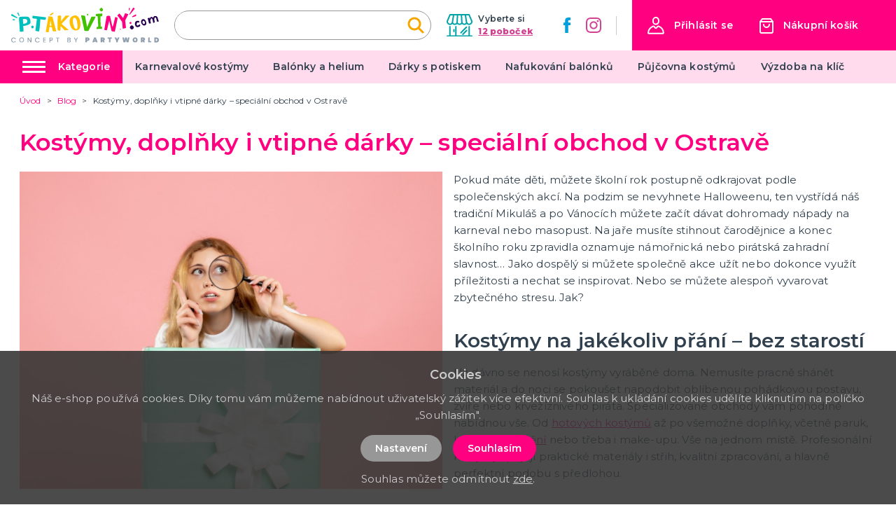

--- FILE ---
content_type: application/javascript; charset=UTF-8
request_url: https://ptakoviny.com/_nuxt/350593b.js
body_size: 4589
content:
(window.webpackJsonp=window.webpackJsonp||[]).push([[23],{259:function(t,e,r){"use strict";var n={props:{items:{type:Array,default:function(){return[]}}},data:function(){return{}}},l=r(3),component=Object(l.a)(n,(function(){var t=this,e=t.$createElement,r=t._self._c||e;return r("nav",{staticClass:"breadcrumb",attrs:{"aria-label":"breadcrumbs"}},[r("ul",[r("li",{staticClass:"breadcrumb__item"},[r("nuxt-link",{attrs:{to:t.localePath("/"),title:t.$t("website.home")}},[r("span",[t._v(t._s(t.$t("website.home")))])])],1),t._v(" "),t._l(t.items,(function(e,n){return r("li",{key:n,class:"breadcrumb__item"+(""===e.link?" is-active":"")},[""!==e.link?r("nuxt-link",{attrs:{to:t.localePath(e.link)}},[r("span",[t._v(t._s(e.text))])]):r("span",[t._v("\n        "+t._s(e.text)+"\n      ")])],1)}))],2)])}),[],!1,null,null,null);e.a=component.exports},260:function(t,e,r){"use strict";var n={props:{posts:{type:Array,default:function(){return[]}}},data:function(){return{}}},l=r(3),component=Object(l.a)(n,(function(){var t=this,e=t.$createElement,r=t._self._c||e;return r("div",{staticClass:"instagram"},[r("div",{staticClass:"container"},[r("div",{staticClass:"instagram__title-wrapper"},[r("h2",{staticClass:"instagram__title"},[t._v("\n        "+t._s(t.$t("home.instagram"))+"\n        "),r("a",{staticClass:"instagram__title-link",attrs:{href:t.$t("home.instagramLink"),title:t.$t("home.instagramProfile"),target:"_blank"}},[t._v("\n          "+t._s(t.$t("home.instagramProfile"))+"\n        ")])])]),t._v(" "),r("div",{staticClass:"columns is-multiline is-flex"},t._l(t.posts,(function(t,e){return r("div",{key:"instagram_id_"+e,staticClass:"column instagram__column is-6-mobile is-2"},[r("a",{staticClass:"instagram__link",attrs:{href:t.permalink,title:t.caption?t.caption:"image",target:"_blank"}},[r("div",{staticClass:"instagram__image",style:"background-image: url('"+t.media_url+"')"})])])})),0)])])}),[],!1,null,null,null);e.a=component.exports},261:function(t,e,r){"use strict";var n={filters:{truncate:function(t,e){return t.length>e&&(t=t.substring(0,e-3)+"..."),t},makeClass:function(t){return""!==t?"article-card--"+t:""}},props:{type:{type:String,default:function(){return""}},post:{type:Object,default:function(){return{}}}},data:function(){return{}}},l=r(3),component=Object(l.a)(n,(function(){var t=this,e=t.$createElement,r=t._self._c||e;return r("div",{staticClass:"article-card",class:t._f("makeClass")(t.type)},[r("div",{staticClass:"article-card__top"},[r("nuxt-link",{staticClass:"article-card__link",attrs:{to:t.localePath("/blog/"+t.post.id+"/"+t.post.slug),title:t.post.title+" – "+t.$t("general.readMore"),target:"blank"}},[r("img",{staticClass:"article-card__image",attrs:{src:t.post.image?"/img/blog/thumb/"+t.post.image:"/img/noimage-4-3.png",alt:t.post.title,loading:"lazy"}}),t._v(" "),r("h2",{staticClass:"article-card__title",domProps:{textContent:t._s(t.post.title)}})])],1),t._v(" "),t.post.meta_description&&t.post.meta_description.length?r("div",{staticClass:"article-card__perex"},[r("p",{staticClass:"article-card__perex-in"},[t._v("\n      "+t._s(t.post.meta_description)+"\n    ")]),t._v(" "),"big"===t.type?r("div",{staticClass:"article-card__button-wrapper"},[r("nuxt-link",{staticClass:"button is-primary",attrs:{to:t.localePath("/blog/"+t.post.id+"/"+t.post.slug),title:t.post.title+" – "+t.$t("general.readMore"),target:"blank"},domProps:{textContent:t._s(t.$t("general.showArticle"))}})],1):t._e()]):t._e()])}),[],!1,null,null,null);e.a=component.exports},262:function(t,e,r){"use strict";r(11),r(10),r(58),r(59),r(21),r(14),r(6),r(7),r(20),r(18),r(19);function n(t,e){var r="undefined"!=typeof Symbol&&t[Symbol.iterator]||t["@@iterator"];if(!r){if(Array.isArray(t)||(r=function(t,e){if(!t)return;if("string"==typeof t)return l(t,e);var r=Object.prototype.toString.call(t).slice(8,-1);"Object"===r&&t.constructor&&(r=t.constructor.name);if("Map"===r||"Set"===r)return Array.from(t);if("Arguments"===r||/^(?:Ui|I)nt(?:8|16|32)(?:Clamped)?Array$/.test(r))return l(t,e)}(t))||e&&t&&"number"==typeof t.length){r&&(t=r);var i=0,n=function(){};return{s:n,n:function(){return i>=t.length?{done:!0}:{done:!1,value:t[i++]}},e:function(t){throw t},f:n}}throw new TypeError("Invalid attempt to iterate non-iterable instance.\nIn order to be iterable, non-array objects must have a [Symbol.iterator]() method.")}var o,c=!0,d=!1;return{s:function(){r=r.call(t)},n:function(){var t=r.next();return c=t.done,t},e:function(t){d=!0,o=t},f:function(){try{c||null==r.return||r.return()}finally{if(d)throw o}}}}function l(t,e){(null==e||e>t.length)&&(e=t.length);for(var i=0,r=new Array(e);i<e;i++)r[i]=t[i];return r}var o={components:{MProductLabels:r(263).a},filters:{makeClass:function(t){return""!==t?" product-card--"+t:null}},props:{type:{type:String,default:function(){return""}},product:{type:Object,default:function(){return{default_category:{slug:"single"},images:{},main_image:null,tax_rate:{},has_variants:!1}}}},data:function(){return{selectedVariantAttribute:null,selectedVariant:null,requiredQuantity:0,addToCartTimeout:null}},computed:{realActive:function(){return this.product.has_variants&&this.selectedVariant&&void 0!==this.selectedVariant.active?this.selectedVariant.active:this.product.active},realAvailable:function(){return this.product&&this.product.available},realQuantity:function(){return this.realAvailable?this.product.has_variants&&this.selectedVariant&&void 0!==this.selectedVariant.quantity?this.selectedVariant.quantity:this.product.quantity>0?this.product.quantity:0:0},sizes:function(){var t=this.product.variants,e=[];if(t){var r=t.filter((function(a){return parseInt(a.attributes[0].name)}));e=t.filter((function(a){return!parseInt(a.attributes[0].name)})).concat(r)}return e}},watch:{"$store.state.cart.carts":{deep:!0,handler:function(){this.reloadCurrentQuantity()}},id:{deep:!0,handler:function(){this.reloadCurrentQuantity()}},selectedVariantAttribute:{deep:!0,handler:function(){this.findVariant(this.selectedVariantAttribute)}}},mounted:function(){this.reloadCurrentQuantity()},methods:{findVariant:function(t){if(t&&this.product.variants&&Array.isArray(this.product.variants)){var e=this.product.variants.find((function(e){return e.attributes.filter((function(e){return parseInt(e.id)===parseInt(t)})).length>0}));e&&(this.selectedVariant=e)}else this.selectedVariant=null},reloadCurrentQuantity:function(){var t=0;if(this.product.id&&this.$store.state.cart.carts[0].items.length){var e,r=n(this.$store.state.cart.carts[0].items);try{for(r.s();!(e=r.n()).done;){var l=e.value;l.product&&l.product.id===this.product.id&&(t=l.quantity)}}catch(t){r.e(t)}finally{r.f()}}this.requiredQuantity=t},setProductCart:function(){var t=this,e=this.requiredQuantity;0===this.requiredQuantity&&(e=1);var data={cartId:this.$store.state.cart.carts[0].id,productId:this.product.id,quantity:e};if(this.product.has_variants){if(!this.selectedVariant)return void this.$store.dispatch("alert/showInfo",{message:this.$t("catalog.chooseVariant"),type:"is-danger"});data.variantId=this.selectedVariant.id}clearInterval(this.addToCartTimeout),this.addToCartTimeout=setTimeout((function(){t.$store.dispatch("cart/setProduct",data)}),300)},getImagePath:function(image,t){var e=arguments.length>2&&void 0!==arguments[2]?arguments[2]:"big";if(image){var r=image.match(/\.[^.]*$/gm);if(r&&r[0])return"/img/product/"+e+"/"+image.replace(r[0],"")+"/"+t+r[0]}return"/img/noimage-square.png"}}},c=o,d=r(3),component=Object(d.a)(c,(function(){var t=this,e=t.$createElement,r=t._self._c||e;return r("div",{staticClass:"product-card",class:t._f("makeClass")(t.type)},[r("div",{staticClass:"product-card__top"},[r("nuxt-link",{staticClass:"product-card__link",attrs:{to:t.localePath("/"+t.product.id+"/"+(t.product.default_category?t.product.default_category.slug:"single")+"/"+t.product.slug),title:t.product.name}},[r("div",{staticClass:"product-card__image-wrapper"},[r("div",{staticClass:"product-card__image-wrapper-in"},["line"===t.type?r("img",{staticClass:"product-card__image",attrs:{src:t.getImagePath(t.product.main_image,t.product.slug,"ico"),alt:t.product.name,loading:"lazy"}}):r("img",{staticClass:"product-card__image",attrs:{src:t.getImagePath(t.product.main_image,t.product.slug,"thumb"),alt:t.product.name,loading:"lazy"}}),t._v(" "),t.product.is_new||t.product.is_price_sale_active||t.product.gift_rules&&Array.isArray(t.product.gift_rules)&&t.product.gift_rules.length?r("div",{staticClass:"product-card__labels"},[r("MProductLabels",{attrs:{"is-new":t.product.is_new,"is-sale":t.product.is_price_sale_active,"has-gifts":Boolean(t.product.gift_rules&&Array.isArray(t.product.gift_rules)&&t.product.gift_rules.length)}})],1):t._e()])]),t._v(" "),r("h2",{staticClass:"product-card__title",domProps:{textContent:t._s(t.product.name)}})])],1),t._v(" "),r("div",{staticClass:"product-card__bottom"},[t.product.has_variants?r("div",{staticClass:"product-card__variants-wrapper"},[t.sizes&&t.sizes.length?r("b-field",t._l(t.sizes,(function(e,n){return r("b-radio-button",{key:"variant_id_"+n,attrs:{type:"is-secondary","native-value":e.attributes[0].id},model:{value:t.selectedVariantAttribute,callback:function(e){t.selectedVariantAttribute=e},expression:"selectedVariantAttribute"}},[t._v("\n          "+t._s(e.attributes[0].name)+"\n        ")])})),1):r("b-field",t._l(t.product.variants,(function(e,n){return r("b-radio-button",{key:"variant_id_"+n,attrs:{type:"is-secondary","native-value":e.attributes[0].id},model:{value:t.selectedVariantAttribute,callback:function(e){t.selectedVariantAttribute=e},expression:"selectedVariantAttribute"}},[t._v("\n          "+t._s(e.attributes[0].name)+"\n        ")])})),1)],1):t._e(),t._v(" "),r("div",{staticClass:"product-card__price-wrapper"},[r("div",{staticClass:"product-card__price"},[t.product.has_variants&&t.product.min_price?r("span",{staticClass:"product-card__price",domProps:{textContent:t._s(t.formatPrice(Number(t.product.min_price*(1+t.product.tax_rate.rate/100))))}}):t.product.is_price_sale_active?r("span",{staticClass:"product-card__price product-card__price--sale",domProps:{textContent:t._s(t.formatPrice(Number(t.product.price*(1+t.product.tax_rate.rate/100))))}}):r("span",{staticClass:"product-card__price",domProps:{textContent:t._s(t.formatPrice(Number(t.product.price*(1+t.product.tax_rate.rate/100))))}})]),t._v(" "),r("div",{staticClass:"product-card__status-wrapper"},[t.realActive?t.realAvailable?t.realQuantity<=0?r("div",{staticClass:"product-card__status product-card__status--secondary"},[t._v("\n          "+t._s(t.$t("catalog.temporarilySoldOut"))+"\n        ")]):r("div",{staticClass:"product-card__status"},[t._v("\n          "+t._s(t.$t("catalog.inStock"))+"\n        ")]):r("div",{staticClass:"product-card__status product-card__status--danger"},[t._v("\n          "+t._s(t.$t("catalog.soldOut"))+"\n        ")]):r("div",{staticClass:"product-card__status product-card__status--danger"},[t._v("\n          "+t._s(t.$t("catalog.notActive"))+"\n        ")])])]),t._v(" "),r("div",{staticClass:"product-card__input-wrapper",class:t.product.quantity<=0||t.product.has_variants?"product-card__input-wrapper--right":null},[(t.product.has_variants&&t.selectedVariant||!t.product.has_variants)&&t.realActive&&t.realAvailable&&t.realQuantity>0?[r("b-field",{staticClass:"product-card__input-quantity"},[r("b-numberinput",{attrs:{editable:!1,max:t.realQuantity,min:0},on:{input:function(e){return t.setProductCart()}},model:{value:t.requiredQuantity,callback:function(e){t.requiredQuantity=e},expression:"requiredQuantity"}})],1),t._v(" "),r("button",{staticClass:"product-card__button button is-primary",class:"line"===t.type?"is-small":null,on:{click:function(e){return t.setProductCart()}}},[t._v("\n          "+t._s(t.$t("order.addToCart"))+"\n        ")])]:[r("nuxt-link",{staticClass:"product-card__button button is-primary",class:"line"===t.type?"is-small":null,attrs:{to:t.localePath("/"+t.product.id+"/"+(t.product.default_category?t.product.default_category.slug:"single")+"/"+t.product.slug),title:t.product.name}},[t._v("\n          "+t._s(t.$t("order.view"))+"\n        ")])]],2)])])}),[],!1,null,null,null);e.a=component.exports},263:function(t,e,r){"use strict";var n={props:{isNew:{type:Boolean,default:!1},isSale:{type:Boolean,default:!1},hasGifts:{type:Boolean,default:!1}},data:function(){return{}}},l=r(3),component=Object(l.a)(n,(function(){var t=this,e=t.$createElement,r=t._self._c||e;return r("div",{staticClass:"product-labels"},[t.isNew?r("span",{staticClass:"product-labels__label product-labels__label--is-new"},[t._v(t._s(t.$t("catalog.label.isNew")))]):t._e(),t._v(" "),t.isSale?r("span",{staticClass:"product-labels__label product-labels__label--is-sale"},[t._v(t._s(t.$t("catalog.label.isDiscount")))]):t._e(),t._v(" "),t.hasGifts?r("span",{staticClass:"product-labels__label product-labels__label--has-gifts"},[t._v(t._s(t.$t("catalog.label.hasGifts")))]):t._e()])}),[],!1,null,null,null);e.a=component.exports},316:function(t,e,r){"use strict";r.r(e);var n=r(2),l=(r(23),r(18),r(6),r(19),r(271)),o=r.n(l),c=r(259),d=r(261),_=r(262),m=r(260),v={components:{FsLightbox:o.a,MBreadcrumbs:c.a,MArticleCard:d.a,MProductCard:_.a,MInstagram:m.a},validate:function(t){var e=t.route;return/^[0-9-]+$/.test(e.params.id)&&/^[a-zA-Z0-9-]+$/.test(e.params.slug)},asyncData:function(t){return Object(n.a)(regeneratorRuntime.mark((function e(){var r,n,l,o,c,d,_,m,v,f;return regeneratorRuntime.wrap((function(e){for(;;)switch(e.prev=e.next){case 0:if(r=t.$axios,n=t.params,l=t.app,o=t.store,c=t.error,d=t.redirect,o.state.variables.maintenance){e.next=16;break}return e.prev=2,_=r.$get("/api/blog/post/"+n.id,{params:{lang:l.i18n.locale}}),m=r.$get("/api/blog/post/latest",{params:{lang:l.i18n.locale,count:2}}),v=r.$get("/api/projectcustoms/instagram").catch((function(t){})),e.next=8,Promise.all([_,m,v]);case 8:return(f=e.sent)[0]&&f[0].slug&&f[0].slug!==n.slug&&d(l.localePath({name:"blog-id-slug",params:{id:f[0].id,slug:f[0].slug}})),e.abrupt("return",{blogPost:f[0],blogPosts:f[1],instagramPosts:f[2]});case 13:e.prev=13,e.t0=e.catch(2),c({statusCode:404});case 16:case"end":return e.stop()}}),e,null,[[2,13]])})))()},data:function(){return{blogPost:{title:"",text:"",meta_description:"",meta_title:""},blogPosts:[],toggler:!1,slide:1,instagramPosts:[]}},head:function(){return{title:this.blogPost.meta_title,meta:[{hid:"description",name:"description",content:this.blogPost.meta_description},{hid:"title",name:"title",content:this.blogPost.meta_title},{hid:"og:image",property:"og:image",content:"https://ptakoviny.com/img/blog/big/"+this.blogPost.image},{hid:"og:description",name:"og:description",content:this.blogPost.meta_description},{hid:"og:title",name:"og:title",content:this.blogPost.meta_title},{hid:"og:url",name:"og:url",content:"https://ptakoviny.com/blog/"+this.blogPost.id+"/"+this.blogPost.slug}]}},computed:{breadcrumbs:function(){var t=[{link:"blog",text:"Blog"},{link:"",text:this.blogPost.title}];return t.push(),t},formatImages:function(){var t=[];return t.push(this.blogPost.image?"/img/blog/big/"+this.blogPost.image:"/img/noimage-4-3.png"),t}},methods:{showImage:function(i){this.slide=i,this.toggler=!this.toggler}}},f=r(3),component=Object(f.a)(v,(function(){var t=this,e=t.$createElement,r=t._self._c||e;return r("div",{staticClass:"page__content page__blog page__blog-detail"},[r("div",{staticClass:"container"},[r("MBreadcrumbs",{attrs:{items:t.breadcrumbs}}),t._v(" "),r("h1",{staticClass:"title has-text-primary is-1 mb-5 mt-4"},[t._v("\n      "+t._s(t.blogPost.title)+"\n    ")]),t._v(" "),r("div",{staticClass:"page__blog-detail-content"},[r("div",{staticClass:"columns"},[r("div",{staticClass:"column is-6"},[r("img",{staticClass:"page__blog-detail-image is-clickable",attrs:{src:t.blogPost.image?"/img/blog/thumb/"+t.blogPost.image:"/img/noimage-4-3.png",alt:t.blogPost.title,title:t.blogPost.title,loading:"lazy"},on:{click:function(e){return t.showImage(1)}}})]),t._v(" "),r("div",{staticClass:"column is-6"},[r("div",{staticClass:"content ck-content",domProps:{innerHTML:t._s(t.blogPost.text)}})])])]),t._v(" "),t.blogPost&&t.blogPost.products&&t.blogPost.products.length?r("div",{staticClass:"product__related"},[r("h2",{staticClass:"title is-2 has-text-primary product__related-title",domProps:{textContent:t._s(t.$t("product.similarProducts"))}}),t._v(" "),r("div",{staticClass:"columns is-multiline products-list__columns products-list__columns--detail"},t._l(t.blogPost.products,(function(t,e){return r("div",{key:"blog_product_"+e,staticClass:"column is-6 is-4-desktop is-3-fullhd"},[r("MProductCard",{attrs:{product:t}})],1)})),0)]):t._e(),t._v(" "),t.blogPosts&&t.blogPosts.length?r("div",{staticClass:"product__related page__blog-list"},[r("h2",{staticClass:"title is-2 has-text-primary product__related-title"},[t._v("\n        "+t._s(t.$t("blog.moreArticles"))+"\n      ")]),t._v(" "),r("div",{staticClass:"columns is-multiline"},t._l(t.blogPosts,(function(t,e){return r("div",{key:"article_id_more_"+e,staticClass:"column is-6"},[r("MArticleCard",{attrs:{post:t,type:"big"}})],1)})),0)]):t._e()],1),t._v(" "),r("MInstagram",{attrs:{posts:t.instagramPosts}}),t._v(" "),r("FsLightbox",{attrs:{toggler:t.toggler,sources:t.formatImages,slide:t.slide}})],1)}),[],!1,null,null,null);e.default=component.exports}}]);

--- FILE ---
content_type: image/svg+xml
request_url: https://ptakoviny.com/img/ico-instagram-big.svg
body_size: 2035
content:
<?xml version="1.0" encoding="UTF-8"?>
<svg width="51px" height="51px" viewBox="0 0 51 51" version="1.1" xmlns="http://www.w3.org/2000/svg" xmlns:xlink="http://www.w3.org/1999/xlink">
    <title>CE2D0ED2-331F-4F15-9B4E-B0C6CA8DC9BE</title>
    <defs>
        <polygon id="path-1" points="0 0 51.0007412 0 51.0007412 51 0 51"></polygon>
    </defs>
    <g id="Page-1" stroke="none" stroke-width="1" fill="none" fill-rule="evenodd">
        <g id="Homepage" transform="translate(-241.000000, -4634.000000)">
            <g id="Group-4" transform="translate(100.000000, 4630.000000)">
                <g id="Group-3" transform="translate(30.000000, 0.000000)">
                    <text id="Sledujte-nás-na-Inst" font-family="Poppins-SemiBold, Poppins" font-size="38" font-weight="500" letter-spacing="-0.65708332">
                        <tspan x="201.672666" y="40" fill="#F7A600">Sledujte nás na Instagramu</tspan>
                        <tspan x="719.7045" y="40" fill="#2C2E3F"> </tspan>
                        <tspan x="728.091417" y="40" fill="#00A4E1">@partyworldcz</tspan>
                    </text>
                    <g id="insta" transform="translate(111.000000, 4.000000)">
                        <g id="Group-3">
                            <mask id="mask-2" fill="white">
                                <use xlink:href="#path-1"></use>
                            </mask>
                            <g id="Clip-2"></g>
                            <path d="M25.5003706,-0.000370615295 C18.5753735,-0.000370615295 17.7062743,0.0292786082 14.9859383,0.153434732 C12.2730146,0.277590855 10.4180716,0.709357673 8.79661793,1.33940367 C7.11957154,1.98983351 5.69825155,2.86263253 4.27878466,4.28023603 C2.86117086,5.69783953 1.99021859,7.11914918 1.33978402,8.79618339 C0.707880356,10.4194784 0.27796349,12.2725548 0.153806465,14.9854588 C0.029649439,17.7057751 0,18.5748679 0,25.4998147 C0,32.4266145 0.029649439,33.2938543 0.153806465,36.0141706 C0.27796349,38.7289276 0.707880356,40.5820041 1.33978402,42.203446 C1.99021859,43.8804802 2.86117086,45.3036429 4.27878466,46.7212464 C5.69825155,48.1388499 7.11957154,49.0097959 8.79661793,49.6620788 C10.4180716,50.2921248 12.2730146,50.7238916 14.9859383,50.8480477 C17.7062743,50.9722039 18.5753735,51 25.5003706,51 C32.4253677,51 33.2944669,50.9722039 36.0148029,50.8480477 C38.7277266,50.7238916 40.5826696,50.2921248 42.2041233,49.6620788 C43.8811697,49.0097959 45.3024897,48.1388499 46.7201035,46.7212464 C48.1377173,45.3036429 49.0105226,43.8804802 49.6628103,42.203446 C50.2928609,40.5820041 50.7246308,38.7289276 50.8469348,36.0141706 C50.9710918,33.2938543 51.0007412,32.4266145 51.0007412,25.4998147 C51.0007412,18.5748679 50.9710918,17.7057751 50.8469348,14.9854588 C50.7246308,12.2725548 50.2928609,10.4194784 49.6628103,8.79618339 C49.0105226,7.11914918 48.1377173,5.69783953 46.7201035,4.28023603 C45.3024897,2.86263253 43.8811697,1.98983351 42.2041233,1.33940367 C40.5826696,0.709357673 38.7277266,0.277590855 36.0148029,0.153434732 C33.2944669,0.0292786082 32.4253677,-0.000370615295 25.5003706,-0.000370615295 M25.5003706,4.59340595 C32.308623,4.59340595 33.1165703,4.61934903 35.8054038,4.74350515 C38.2903974,4.85654281 39.6412999,5.27163194 40.5400485,5.6218634 C41.7297323,6.08327944 42.5803006,6.63549622 43.4716368,7.52867908 C44.3648262,8.42186194 44.917047,9.27057097 45.3803195,10.4602461 C45.7287004,11.3589881 46.1437925,12.7098809 46.2586841,15.1967095 C46.3791349,17.8855235 46.4069313,18.6916117 46.4069313,25.4998147 C46.4069313,32.3098707 46.3791349,33.115959 46.2586841,35.8047729 C46.1437925,38.2916016 45.7287004,39.6406412 45.3803195,40.5393833 C44.917047,41.7309115 44.3648262,42.5796205 43.4716368,43.4709503 C42.5803006,44.3641332 41.7297323,44.9163499 40.5400485,45.3796191 C39.6412999,45.7279974 38.2903974,46.1449396 35.8054038,46.2579773 C33.1165703,46.3802804 32.3104761,46.4062234 25.5003706,46.4062234 C18.6902651,46.4062234 17.884171,46.3802804 15.1953375,46.2579773 C12.7103439,46.1449396 11.3594413,45.7279974 10.4606927,45.3796191 C9.27100895,44.9163499 8.42044067,44.3641332 7.52910441,43.4709503 C6.63591506,42.5796205 6.08369426,41.7309115 5.62042178,40.5393833 C5.27204087,39.6406412 4.85694872,38.2916016 4.74391024,35.8047729 C4.61975321,33.115959 4.59380995,32.3098707 4.59380995,25.4998147 C4.59380995,18.6916117 4.61975321,17.8855235 4.74391024,15.1967095 C4.85694872,12.7098809 5.27204087,11.3589881 5.62042178,10.4602461 C6.08369426,9.27057097 6.63591506,8.42186194 7.52910441,7.52867908 C8.42044067,6.63549622 9.27100895,6.08327944 10.4606927,5.6218634 C11.3594413,5.27163194 12.7103439,4.85654281 15.1953375,4.74350515 C17.884171,4.61934903 18.6921182,4.59340595 25.5003706,4.59340595" id="Fill-1" fill="#D24291" mask="url(#mask-2)"></path>
                        </g>
                        <path d="M25.5003706,34.0002471 C20.8064938,34.0002471 17.0002471,30.194028 17.0002471,25.5001853 C17.0002471,20.8063426 20.8064938,17.0001235 25.5003706,17.0001235 C30.1942474,17.0001235 34.0004942,20.8063426 34.0004942,25.5001853 C34.0004942,30.194028 30.1942474,34.0002471 25.5003706,34.0002471 M25.5003706,12.406347 C18.2696137,12.406347 12.4064371,18.2676278 12.4064371,25.5001853 C12.4064371,32.7327428 18.2696137,38.5958767 25.5003706,38.5958767 C32.7329806,38.5958767 38.5943041,32.7327428 38.5943041,25.5001853 C38.5943041,18.2676278 32.7329806,12.406347 25.5003706,12.406347" id="Fill-4" fill="#D24291"></path>
                        <path d="M42.1728061,11.8876709 C42.1728061,13.5776766 40.8033726,14.9489532 39.1133546,14.9489532 C37.4214835,14.9489532 36.05205,13.5776766 36.05205,11.8876709 C36.05205,10.1976651 37.4214835,8.82824161 39.1133546,8.82824161 C40.8033726,8.82824161 42.1728061,10.1976651 42.1728061,11.8876709" id="Fill-6" fill="#D24291"></path>
                    </g>
                </g>
            </g>
        </g>
    </g>
</svg>